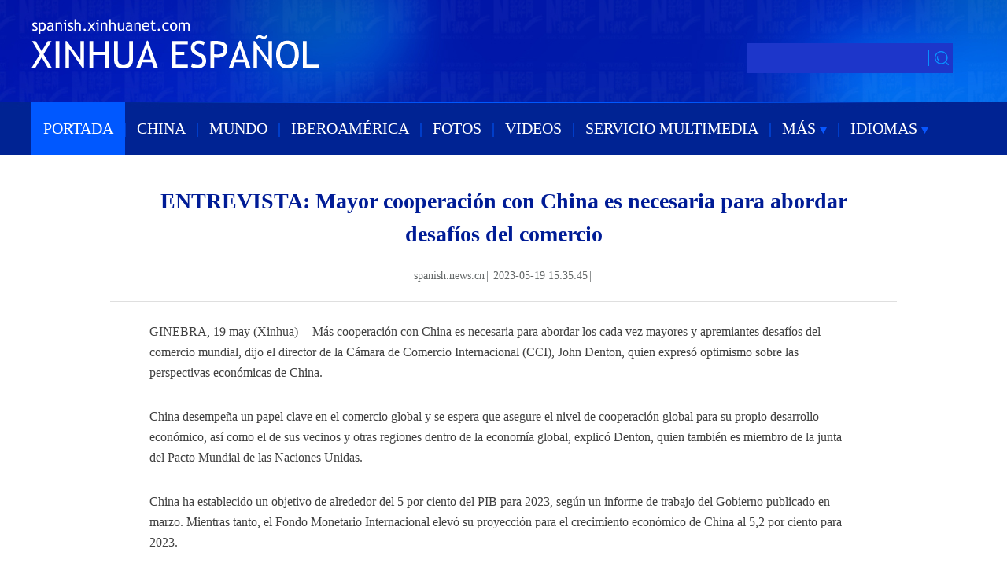

--- FILE ---
content_type: text/html; charset=utf-8
request_url: https://spanish.xinhuanet.com/20230519/0e6a157e2e5f455ba1e6a3e727411167/c.html
body_size: 6955
content:
<!DOCTYPE html><html><head><meta name="templateId" content="6c5bd137fb244984b6c4fbf71a8aea12"> <meta charset="utf-8"> <meta property="og:type" content="article"> <meta http-equiv="X-UA-Compatible" content="IE=edge,chrome=1"> <meta name="renderer" content="webkit"> <meta content="width=device-width, initial-scale=1.0, minimum-scale=1.0, maximum-scale=1.0,user-scalable=no" name="viewport"> <meta name="renderer" content="webkit"> <meta content="telephone=no" name="format-detection"> <meta content="email=no" name="format-detection"> <meta name="msapplication-tap-highlight" content="no"> <div data="datasource:202305190e6a157e2e5f455ba1e6a3e727411167" datatype="content"><meta name="keywords" content="Suiza-CCI-China"></div> <div><meta name="description" content="ENTREVISTA: Mayor cooperación con China es necesaria para abordar desafíos del comercio-"></div> <div><meta property="og:url"></div> <div><meta property="og:title" content="ENTREVISTA: Mayor cooperación con China es necesaria para abordar desafíos del comercio"></div> <div><meta property="og:description" content=""></div> <title>
            ENTREVISTA: Mayor cooperación con China es necesaria para abordar desafíos del comercio | Spanish.xinhuanet.com
        </title> <link rel="stylesheet" href="https://imgs.news.cn/global/public/css/reset_nofont.css"> <link rel="stylesheet" href="https://spanish.news.cn/2022new/mob/css/top.css"> <link rel="stylesheet" href="xl.css"> <link rel="stylesheet" href="https://imgs.news.cn/global/lib/swiper/swiper3.4.0/swiper.min.css"> <link rel="stylesheet" href="https://imgs.news.cn/detail/css/cb_videoPlayer.css"> <script type="text/javascript" src="https://imgs.news.cn/static/jq.js"></script> <script src="https://imgs.news.cn/global/lib/swiper/swiper3.4.0/swiper.jquery.min.js"></script> <script src="https://res.wx.qq.com/open/js/jweixin-1.6.0.js"></script> <script src="https://lib.news.cn/common/shareHttps.js"></script> <style>
        .xsj {
            display: none;
        }

        .krlogo {
            margin-left: 388px;
        }
    </style><meta name="pagetype" content="1"><meta name="filetype" content="0"><meta name="publishedtype" content="1"><meta name="author" content=""><meta name="catalogs" content="01002007076"><meta name="subject" content=""><meta name="contentid" content="202305190e6a157e2e5f455ba1e6a3e727411167"><meta name="publishdate" content="2023-05-19"><meta name="source" content="xhnews"><script src="//imgs.news.cn/webdig/xinhua_webdig.js" language="javascript" type="text/javascript" async></script></head> <body><div class="domPC"><script src="top.js"></script></div> <div class="domMobile"><script src="https://spanish.news.cn/newxl2022/js/mob_nav.js"></script></div> <div class="main clearfix"><h1 class="Btitle" data="datasource:202305190e6a157e2e5f455ba1e6a3e727411167" datatype="content">ENTREVISTA: Mayor cooperación con China es necesaria para abordar desafíos del comercio</h1> <div class="wzzy domPC"><i class="source">spanish.news.cn</i>|<i class="time"> 2023-05-19 15:35:45</i>|<i class="editor"></i></div> <div class="wzzy domMobile"><i class="source">spanish.news.cn</i>|<i class="time"> 2023-05-19 15:35:45</i>|<i class="editor"></i> <div class="bshare-custom icon-medium m_fx domMobile"><a title="分享到Facebook" href="javascript:void(0);" class="bshare-facebook"></a> <a title="分享到Twitter" href="javascript:void(0);" class="bshare-twitter"></a> <a title="分享到新浪微博" class="bshare-sinaminiblog"></a></div></div> <div class="clearfix"></div> <div id="detail" class="content" data="datasource:202305190e6a157e2e5f455ba1e6a3e727411167" datatype="content"><iframe marginheight="0" frameborder="0" allowtransparency="" marginwidth="0" scrolling="no" allowscriptaccess="always" data_src="" class="domPC live-iframe" style="display:none;"></iframe> <video tabindex="0" controls="controls" playsinline="true" preload="auto" x5-playsinline="true" webkit-playsinline="true" data_src="" class="domMobile live-video" style="display:none;"></video> <div id="detailContent"><p>GINEBRA, 19 may (Xinhua) -- M&aacute;s cooperaci&oacute;n con China es necesaria para abordar los cada vez mayores y apremiantes desaf&iacute;os del comercio mundial, dijo el director de la C&aacute;mara de Comercio Internacional (CCI), John Denton, quien expres&oacute; optimismo sobre las perspectivas econ&oacute;micas de China.</p>
<p>China desempe&ntilde;a un papel clave en el comercio global y se espera que asegure el nivel de cooperaci&oacute;n global para su propio desarrollo econ&oacute;mico, as&iacute; como el de sus vecinos y otras regiones dentro de la econom&iacute;a global, explic&oacute; Denton, quien tambi&eacute;n es miembro de la junta del Pacto Mundial de las Naciones Unidas.</p>
<p>China ha establecido un objetivo de alrededor del 5 por ciento del PIB para 2023, seg&uacute;n un informe de trabajo del Gobierno publicado en marzo. Mientras tanto, el Fondo Monetario Internacional elev&oacute; su proyecci&oacute;n para el crecimiento econ&oacute;mico de China al 5,2 por ciento para 2023.</p>
<p>Haci&eacute;ndose eco del optimismo sobre las perspectivas de la econom&iacute;a de China, Denton mencion&oacute; que no parece haber un impacto de la inflaci&oacute;n en este momento y que los consumidores est&aacute;n comprando nuevamente, "eso en realidad est&aacute; impulsando las cosas, por supuesto, que tambi&eacute;n cruzar&aacute;n fronteras".</p>
<p>Sin embargo, Denton es "cautelosamente optimista" sobre las perspectivas del comercio mundial. "Quiero decir que la precauci&oacute;n est&aacute; presente. Los n&uacute;meros son buenos cuando realmente los miras en bruto. Pero puesto en contexto, todav&iacute;a no estamos en los mismos niveles que antes de la COVID-19", se&ntilde;al&oacute;.</p>
<p>Seg&uacute;n la Organizaci&oacute;n Mundial del Comercio, se prev&eacute; que el volumen del comercio mundial de mercanc&iacute;as crezca un 1,7 por ciento en 2023 antes de subir al 3,2 por ciento en 2024. Pero los riesgos para el pron&oacute;stico se inclinan a la baja debido a las tensiones geopol&iacute;ticas, la inseguridad alimentaria, la posible inestabilidad financiera derivada del endurecimiento de la pol&iacute;tica monetaria y del aumento de los niveles de deuda.</p>
<p>"Necesitamos aumentar los vol&uacute;menes de comercio. Hay muchas cosas que se pueden hacer con respecto a la cooperaci&oacute;n internacional", apunt&oacute; Denton, "Aprovechemos el poder del comercio internacional y comencemos a hacer cosas que aumenten la cooperaci&oacute;n para llevar bienes y servicios a trav&eacute;s de las fronteras", acot&oacute;.</p>
<p>Record&oacute; que "es importante comprender que gran parte del crecimiento econ&oacute;mico y comercial todav&iacute;a proviene de Asia Pac&iacute;fico".</p>
<p>La CCI, con sede en Par&iacute;s, se fund&oacute; en 1919 despu&eacute;s de la Primera Guerra Mundial con el objetivo de facilitar a las empresas el comercio internacional y promover sistemas abiertos de inversi&oacute;n y comercio internacional. Ahora tiene m&aacute;s de 45 millones de miembros en m&aacute;s de 170 pa&iacute;ses.</p></div></div> <div class="more-con domPC"><div class="bshare-custom icon-medium" data="datasource:202305190e6a157e2e5f455ba1e6a3e727411167" datatype="content"><div class="bsPromo bsPromo2"></div> <a title="分享到Facebook" href="javascript:void(0);" target="_blank" class="bshare-facebook"></a> <a title="分享到Twitter" href="javascript:void(0);" target="_blank" class="bshare-twitter"></a> <a title="分享到新浪微博" target="_blank" class="bshare-sinaminiblog"></a> <a title="分享到微信" class="bshare-weixin"><div class="fxd-wx-ewm"><img src="zxcode_202305190e6a157e2e5f455ba1e6a3e727411167.jpg"></div></a></div> <div class="jiuwrong domPC"><div class="jc-img"><img src="https://www.newsimg.cn/spanish/20170522/img/jc-xfa.png" width="27" height="27"></div> <div class="jwron-text"><div class="jc-close"><img src="https://www.newsimg.cn/french/wrong20170426/img/jc-close.png" width="10" height="10"></div> <div class="clearfix"></div> <div class="jc-txt">Para cualquier sugerencia o consulta puede ponerse en contacto con nosotros a
                        través del siguiente correo<br>
                        electrónico: <a href="mailto:spanish@xinhuanet.com ">xinhuanet_spanish@news.cn </a></div></div></div></div> <div class="clearfix"></div> <div class="domPC"><table width="60%" border="0" cellspacing="0" cellpadding="0" align="center"><tr><td height="14"></td></tr></table> <table width="90%" border="0" align="center" cellpadding="0" cellspacing="0"><tr><td width="700"></td> <td width="5%" align="center"><img src="https://english.news.cn/static/imgs/bigphoto_tit16_b.gif" width="20" height="20"></td> <td align="left" valign="middle" width="200" class="lan20"><a href="#top"><strong><font color="#C40000">Volver Arriba</font></strong></a></td></tr></table></div></div> <div class="clearfix"></div> <div class="xgtp domPC"><div class="biaoti"><h2><a href="/fotos/index.htm">FOTOS</a></h2></div> <ul data="datasource:9c008930030940c0a42954cbf96506a0" datatype="ds" preview="ds_"><li><div class="img_title2"><div class="img"><a href="../b938d6b53fcd456ea301b29e87ef9f57/c.html" target="_blank"><img src="../b938d6b53fcd456ea301b29e87ef9f57/20230519b938d6b53fcd456ea301b29e87ef9f57_2a828f63-0213-4598-83b4-edfc2f974d4c.jpg" width="175" height="116"></a> <h2><a href="../b938d6b53fcd456ea301b29e87ef9f57/c.html" target="_blank">Shaanxi: Museo de Xi'an</a></h2></div></div></li><li><div class="img_title2"><div class="img"><a href="../dd1d0691c18e466ba53779b7268d4219/c.html" target="_blank"><img src="../dd1d0691c18e466ba53779b7268d4219/20230519dd1d0691c18e466ba53779b7268d4219_d6889bce-6e92-4c38-90b9-63dea658a2e4.jpg" width="175" height="116"></a> <h2><a href="../dd1d0691c18e466ba53779b7268d4219/c.html" target="_blank">Shaanxi: Vistas de calles en Xi'an</a></h2></div></div></li><li><div class="img_title2"><div class="img"><a href="../../20230518/e9b235b7b4fe47ce83917a359b2410d8/c.html" target="_blank"><img src="../../20230518/e9b235b7b4fe47ce83917a359b2410d8/20230518e9b235b7b4fe47ce83917a359b2410d8_cf04341f-6187-494c-94ea-5f1e9833d69f.jpg" width="175" height="116"></a> <h2><a href="../../20230518/e9b235b7b4fe47ce83917a359b2410d8/c.html" target="_blank">Shaanxi: Museo del Sitio del Mausoleo del Emperador Qinshihuang</a></h2></div></div></li><li><div class="img_title2"><div class="img"><a href="../../20230518/db45510855604cbb995f7cffbc990e63/c.html" target="_blank"><img src="../../20230518/db45510855604cbb995f7cffbc990e63/20230518db45510855604cbb995f7cffbc990e63_225cf6a4-5ea4-4745-8cd6-ce7a666040bb.jpg" width="175" height="116"></a> <h2><a href="../../20230518/db45510855604cbb995f7cffbc990e63/c.html" target="_blank">Vida cotidiana en Xi'an, Shaanxi</a></h2></div></div></li><li><div class="img_title2"><div class="img"><a href="../../20230518/b38a88585c8a43688e47fba79319795d/c.html" target="_blank"><img src="../../20230518/b38a88585c8a43688e47fba79319795d/20230518b38a88585c8a43688e47fba79319795d_9f25c8bb-7e95-49bc-a96c-4253c9052326.jpg" width="175" height="116"></a> <h2><a href="../../20230518/b38a88585c8a43688e47fba79319795d/c.html" target="_blank">Brasil: Exposición "Senna: Busca tu verdad" Sao Paulo</a></h2></div></div></li><li><div class="img_title2"><div class="img"><a href="../../20230518/f3037564bdf24e11b77599a89a53b56d/c.html" target="_blank"><img src="../../20230518/f3037564bdf24e11b77599a89a53b56d/20230518f3037564bdf24e11b77599a89a53b56d_e177ce27-cd78-4447-9bff-14a2d1af1718.jpg" width="175" height="116"></a> <h2><a href="../../20230518/f3037564bdf24e11b77599a89a53b56d/c.html" target="_blank">Shaanxi: Vista aérea de Xi'an</a></h2></div></div></li><li><div class="img_title2"><div class="img"><a href="../../20230517/f489c10d419f4378b830a00ba714a595/c.html" target="_blank"><img src="../../20230517/f489c10d419f4378b830a00ba714a595/20230517f489c10d419f4378b830a00ba714a595_6ad3c5d4-edce-4206-a9a1-633243becc36.jpg" width="175" height="116"></a> <h2><a href="../../20230517/f489c10d419f4378b830a00ba714a595/c.html" target="_blank">Shaanxi: Pagoda Xiaoyan en Xi'an</a></h2></div></div></li><li><div class="img_title2"><div class="img"><a href="../../20230517/c0da67b96fe14ef39d0f7223d9b15d99/c.html" target="_blank"><img src="../../20230517/c0da67b96fe14ef39d0f7223d9b15d99/20230517c0da67b96fe14ef39d0f7223d9b15d99_f53b0aa4-2280-49bc-9fb8-8eb104d1c252.jpg" width="175" height="116"></a> <h2><a href="../../20230517/c0da67b96fe14ef39d0f7223d9b15d99/c.html" target="_blank">Shaanxi: La zona escénica de la ciudad de Datang Everbright en Xi'an</a></h2></div></div></li></ul></div> <div class="xgtp domPC"><div class="biaoti"><h2><a href="/video/index.htm">VIDEOS</a></h2></div> <ul data="datasource:226bd66eb4e14e12a2329ec35edf0328" datatype="ds" preview="ds_"><li><div class="img_title2"><div class="img"><a href="https://spanish.news.cn/20230518/1844f70efe894d158747526af2c9dfb5/c.html" target="_blank"><img src="../faa0a113f0204e05b786d29b69dde445/202305181844f70efe894d158747526af2c9dfb5_77d5373c-cf82-467c-8f4f-46b7c6de9b34.jpg" width="175" height="116"></a> <h2><a href="https://spanish.news.cn/20230518/1844f70efe894d158747526af2c9dfb5/c.html" target="_blank">ESPECIAL: Museo de las Intervenciones en México: Una acusación permanente de las ambiciones expansionistas de EE. UU.</a></h2></div></div></li><li><div class="img_title2"><div class="img"><a href="https://spanish.news.cn/20230518/1844f70efe894d158747526af2c9dfb5/c.html" target="_blank"><img src="../../20230518/1cc9a583116e45ddbf56bee0ba2c132e/202305181844f70efe894d158747526af2c9dfb5_77d5373c-cf82-467c-8f4f-46b7c6de9b34.jpg" width="175" height="116"></a> <h2><a href="https://spanish.news.cn/20230518/1844f70efe894d158747526af2c9dfb5/c.html" target="_blank">ESPECIAL: Museo de las Intervenciones en México: Una acusación permanente de las ambiciones expansionistas de EE. UU.</a></h2></div></div></li><li><div class="img_title2"><div class="img"><a href="https://spanish.news.cn/20230518/38d76a518a8e4d589e81212bcc3bf79c/c.html" target="_blank"><img src="../../20230518/cb0712eaafaa4e7897d9732e23215a9d/2023051838d76a518a8e4d589e81212bcc3bf79c_6e6328cc-29f6-4b14-9e7b-8de36735ff62.jpg" width="175" height="116"></a> <h2><a href="https://spanish.news.cn/20230518/38d76a518a8e4d589e81212bcc3bf79c/c.html" target="_blank">Relación con China es muy fructífera, asegura primer ministro de Bahamas</a></h2></div></div></li><li><div class="img_title2"><div class="img"><a href="https://spanish.news.cn/20230514/1a259df94d7d4d11940387d64f1aeba0/c.html" target="_blank"><img src="../../20230514/dc0e1c2ea43b4f5a91af0459c5c29a82/202305141a259df94d7d4d11940387d64f1aeba0_72382918-d7a4-417f-bd9a-f109ddf43cf0.jpg" width="175" height="116"></a> <h2><a href="https://spanish.news.cn/20230514/1a259df94d7d4d11940387d64f1aeba0/c.html" target="_blank">Firma de TLC Ecuador-China potenciará comercio y lazos, según autoridades y expertos</a></h2></div></div></li><li><div class="img_title2"><div class="img"><a href="https://spanish.news.cn/20230512/16e7d9017dac4decb40f10914413ebe7/c.html" target="_blank"><img src="../../20230513/a641c8d86b8e4bd499c55e74fcaedfab/2023051216e7d9017dac4decb40f10914413ebe7_963fbbb1-b0e5-43c7-84d8-98e76bd86f9f.jpg" width="175" height="116"></a> <h2><a href="https://spanish.news.cn/20230512/16e7d9017dac4decb40f10914413ebe7/c.html" target="_blank">Acróbatas chinos celebran medio siglo de independencia de Bahamas</a></h2></div></div></li><li><div class="img_title2"><div class="img"><a href="https://spanish.news.cn/20230512/3e5b940ba0ae4b34a1f3e03a3ff6b9eb/c.html" target="_blank"><img src="../../20230512/2822e62175204129a8784e734d3b3f1d/202305123e5b940ba0ae4b34a1f3e03a3ff6b9eb_53b3adc0-e2bf-4e54-a98f-a654292a822a.jpg" width="175" height="116"></a> <h2><a href="https://spanish.news.cn/20230512/3e5b940ba0ae4b34a1f3e03a3ff6b9eb/c.html" target="_blank">Presentan en FIL Buenos Aires obra que aborda relación entre Argentina y China</a></h2></div></div></li><li><div class="img_title2"><div class="img"><a href="https://spanish.news.cn/20230511/43adf0655cbd4bffb6a9b7a0ca6540c5/c.html" target="_blank"><img src="../../20230511/7c686a53e72e455193356c616203a6ec/2023051143adf0655cbd4bffb6a9b7a0ca6540c5_25ea6fda-d5c9-47c8-9c01-c55e51bf0e98.jpg" width="175" height="116"></a> <h2><a href="https://spanish.news.cn/20230511/43adf0655cbd4bffb6a9b7a0ca6540c5/c.html" target="_blank">México capacita a Policía con tecnología de realidad virtual   </a></h2></div></div></li><li><div class="img_title2"><div class="img"><a href="https://spanish.news.cn/20230509/a74b5bc8f1d046f884b2758193fc4bf3/c.html" target="_blank"><img src="../../20230509/1a7e646f8a6042369f6e68c40daed247/20230509a74b5bc8f1d046f884b2758193fc4bf3_e792603d-9950-48e2-a07f-cfcbee7300cb.jpg" width="175" height="116"></a> <h2><a href="https://spanish.news.cn/20230509/a74b5bc8f1d046f884b2758193fc4bf3/c.html" target="_blank">Taco mexicano vs. Barbacoa de Zibo en China</a></h2></div></div></li></ul></div> <div class="clearfix"></div> <div class="footer domPC"><script src="https://german.news.cn/index/newpage/xl/css_js/foot.js"></script></div> <nav class="footbox domMobile"><ul><li><script type="text/javascript" src="https://english.news.cn/2015mobile/js/copyright.js"></script></li></ul></nav> <script src="https://english.news.cn/gonggao/autoAtlas.js"></script> <script src="https://imgs.news.cn/2021detail/js/cb-video.js"></script> <script src="https://imgs.news.cn/detail/js/pager.js"></script> <div data="datasource:202305190e6a157e2e5f455ba1e6a3e727411167" datatype="content"><div id="wxpic" style="display:none;"><img src=""></div> <div id="wxtitle" style="display:none;">
                ENTREVISTA: Mayor cooperación con China es necesaria para abordar desafíos del comercio
            </div></div> <script>
        //微信分享图功能
        var wxfxPic = $.trim($("#wxpic").find("img").attr("src"));
        var wxfxTit = $.trim($("#wxtitle").html());
        var detaiWxPic = $("#wxsharepic").attr("src");
        if (wxfxPic == "") {
            wxfxPic = 'https://lib.news.cn/common/sharelogo.jpg';
        } else {
            wxfxPic = window.location.href.replace("c.html", wxfxPic)
        }
        // console.log("wxfxPic",wxfxPic);

        wxConfig({
            title: wxfxTit,
            desc: '',
            link: window.location.href,
            imgUrl: wxfxPic
        });
    </script> <script>
        //判断PC || MOB
        var isMobile = (/iPad|iPhone|Android|Windows Phone|Nokia/).test(navigator.userAgent);	  //当前访问设备为移动端
        if (isMobile) {

            //PMOB副题视频新闻
            $(function () {
                var $vbox = $(".Videobox");
                var $vf = $(".topVideo");
                var $vfif = $vf.find('iframe')
                if ($vfif.length && $.trim($vfif.attr("src")) && $vfif.attr("src").match("vod")) {
                    $vbox.css({ "width": "100%", "height": "auto", "display": "block", "margin": "0 auto" });
                    //			$vf.css({"width":"650px","height":"488px","display":"block","margin":"0 auto"});
                    $vfif.css({ "width": "100%", "height": "auto", "display": "block", "margin": "0 auto" });
                } else {
                    $vf.hide();
                }
            })
        } else {
            //PC副题视频新闻
            $(function () {
                var head = document.getElementsByTagName('head')[0];
                var script = document.createElement('script');
                script.type = 'text/javascript';
                script.src = 'https://german.news.cn/index/newpage/xl/css_js/xhPic.js';
                head.appendChild(script);
            })
            $(function () {
                var $vbox = $(".Videobox");
                var $vf = $(".topVideo");
                var $vfif = $vf.find('iframe')
                if ($vfif.length && $.trim($vfif.attr("src")) && $vfif.attr("src").match("vod")) {
                    $vbox.css({ "width": "900px", "height": "506px", "display": "block", "margin": "0 auto" });
                    //			$vf.css({"width":"650px","height":"488px","display":"block","margin":"0 auto"});
                    $vfif.css({ "width": "900px", "height": "506px", "display": "block", "margin": "0 auto" });
                } else {
                    $vf.hide();
                }
            })
        }



        //key
        $(function () {
            var keyWord = $(".mor-kw").find("i"),
                keyWordTxt = $.trim(keyWord.html()),
                url = 'https:\/\/search.news.cn\/language\/search.jspa?id=en&t1=0&t=1&ss=&btn=0&np=content&n1=' + keyWordTxt + '&ct=' + keyWordTxt;
            keyWord.html("<a target='_blank' href='" + url + "'>" + keyWordTxt + "</a>");
        })
    </script> <script>
        $(function () {
            console.log($('#div_currpage').length);
            if ($('#div_currpage').length <= 0) {
                console.log($('.content .dask a'));
                $('.content .dask').addClass("xxss")
                // $('.dask a').css({
                //  "display": "none!important"
                // });
            }
        })

    </script> <script>
        $(document).ready(function () {

            $(".jc-img").click(function () {
                $(".jwron-text").show();
            });
            $(".jc-close").click(function () {
                $(".jwron-text").hide();
            })
        })
        $(function () {
            /* 分享 */
            var aFacebook = $(".bshare-facebook");
            var aTwitter = $(".bshare-twitter");
            var aWeibo = $(".bshare-sinaminiblog");
            var pageTitle = encodeURI($(".main .Btitle").html());
            var pageSrc = encodeURI(window.location.href);
            var shareTwitter = "https://twitter.com/intent/tweet?text=" + pageTitle + "&url=" + pageSrc;
            var shareFacebook = "https://www.facebook.com/sharer/sharer.php?u=" + pageSrc;
            var shareWeibo = "https://service.weibo.com/share/share.php?title=" + pageTitle + "&url=" + pageSrc;
            aFacebook.attr("href", shareFacebook);
            aTwitter.attr("href", shareTwitter);
            aWeibo.attr("href", shareWeibo);
        })
    </script> <script>
        // search
        ! function (window, $) {

            var search = function (kw) {
                var str = $("#inputwd").val() || "";
                if (str) {

                    window.open("https://search.news.cn/?lang=es#search/0/" + str + "/1/");
                }
            }
            $(".sreach_v2").on("click", search)

            $("#f2").on('keydown', function (e) {
                var e = e || window.event || event || arguments.callee.caller.arguments[0];
                if (e && e.keyCode == 13) {
                    search();
                }
            });

        }(window, jQuery)

    </script> <script>
        //MOB菜单
        $(document).ready(function () {
            $('.menu-logo').click(function () {
                $(this).addClass('hide');
                $('.menu-close').removeClass('hide');
                $('.menubox').removeClass('hide');
            });
            $('.menu-close').click(function () {
                $(this).addClass('hide');
                $('.menu-logo').removeClass('hide');
                $('.menubox').addClass('hide');
            });
        });
    </script> <script>
        parsePagingFun({
            preText: '<',
            nextText: '>',
            id: 'detailContent',
            num: 8
        })
    </script></body></html>

--- FILE ---
content_type: text/plain;charset=UTF-8
request_url: https://api.home.news.cn/wx/jsapi.do?callback=jQuery1710054977370861360564_1769561249279&mpId=390&url=https%3A%2F%2Fspanish.xinhuanet.com%2F20230519%2F0e6a157e2e5f455ba1e6a3e727411167%2Fc.html&_=1769561251264
body_size: 335
content:
jQuery1710054977370861360564_1769561249279({"code":200,"description":"操作成功","content":{"signature":"befee01016ad2cde2c8e1d5090edda6e61646aeb","appId":"wxbb5196cf19a1a1af","nonceStr":"c64a876307c242a2915c04e7ae09fe71","url":"https://spanishxinhuanetcom/20230519/0e6a157e2e5f455ba1e6a3e727411167/chtml","timestamp":1769561253}});